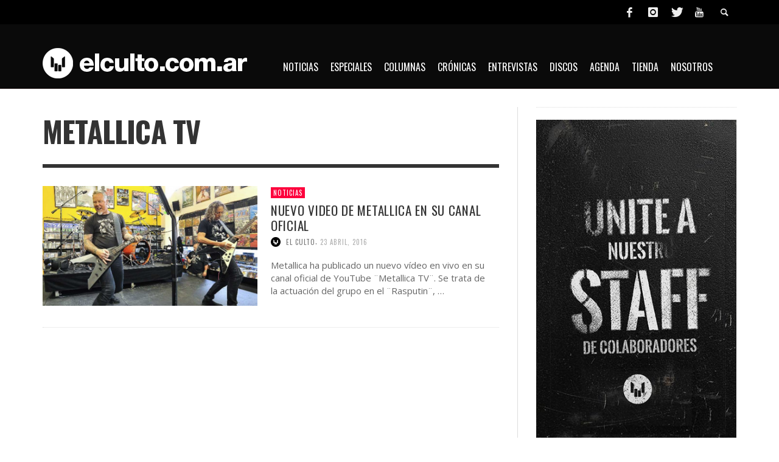

--- FILE ---
content_type: text/html; charset=UTF-8
request_url: https://www.elculto.com.ar/tag/metallica-tv/
body_size: 13937
content:
<!DOCTYPE html> <!--[if lt IE 7]><html class="no-js lt-ie9 lt-ie8 lt-ie7" dir="ltr" lang="es"
 prefix="og: https://ogp.me/ns#" > <![endif]--> <!--[if IE 7]><html class="no-js lt-ie9 lt-ie8" dir="ltr" lang="es"
 prefix="og: https://ogp.me/ns#" > <![endif]--> <!--[if IE 8]><html class="no-js lt-ie9" dir="ltr" lang="es"
 prefix="og: https://ogp.me/ns#" > <![endif]--> <!--[if gt IE 8]><!--><html class="no-js" dir="ltr" lang="es"
 prefix="og: https://ogp.me/ns#" > <!--<![endif]--><head><meta property="fb:pages" content="297076517048914" /><meta charset="UTF-8"><link href="//www.google-analytics.com" rel="dns-prefetch"><meta http-equiv="X-UA-Compatible" content="IE=edge,chrome=1"><meta name="viewport" content="width=device-width,initial-scale=1.0,user-scalable=yes"><meta name="description" content=""><link rel="shortcut icon" href="https://www.elculto.com.ar/wp-content/uploads/2020/06/icon_57x57.png"><link rel="apple-touch-icon" href="https://www.elculto.com.ar/wp-content/uploads/2020/06/icon_57x57.png"><link rel="pingback" href="https://www.elculto.com.ar/xmlrpc.php" /><meta http-equiv="x-dns-prefetch-control" content="on"><link rel="dns-prefetch" href="//fonts.googleapis.com" /><link rel="dns-prefetch" href="//fonts.gstatic.com" /><link rel="dns-prefetch" href="//ajax.googleapis.com" /><link rel="dns-prefetch" href="//apis.google.com" /><link rel="dns-prefetch" href="//google-analytics.com" /><link rel="dns-prefetch" href="//www.google-analytics.com" /><link rel="dns-prefetch" href="//ssl.google-analytics.com" /><link rel="dns-prefetch" href="//youtube.com" /><link rel="dns-prefetch" href="//api.pinterest.com" /><link rel="dns-prefetch" href="//googleads.g.doubleclick.net" /><link rel="dns-prefetch" href="//adservice.google.ca" /><link rel="dns-prefetch" href="//adservice.google.com" /><link rel="dns-prefetch" href="//partner.googleadservices.com" /><link rel="dns-prefetch" href="//scontent.cdninstagram.com" /><link rel="dns-prefetch" href="//ssl.google-analytics.com" /><link rel="dns-prefetch" href="//connect.facebook.net" /><link rel="dns-prefetch" href="//platform.twitter.com" /><link rel="dns-prefetch" href="//syndication.twitter.com" /><link rel="dns-prefetch" href="//googletagservices.com" /><link rel="dns-prefetch" href="//platform.instagram.com" /><link rel="dns-prefetch" href="//s.gravatar.com" /><link rel="dns-prefetch" href="//facebook.com" /><link rel="dns-prefetch" href="//tpc.googlesyndication.com" /><link media="all" href="https://www.elculto.com.ar/wp-content/cache/autoptimize/css/autoptimize_13bb22bcd71f6cfd002dcc0a792480b1.css" rel="stylesheet" /><title>Metallica TV - EL CULTO</title><meta name="robots" content="max-image-preview:large" /><link rel="canonical" href="https://www.elculto.com.ar/tag/metallica-tv/" /><meta name="generator" content="All in One SEO (AIOSEO) 4.3.2 " /> <script type="application/ld+json" class="aioseo-schema">{"@context":"https:\/\/schema.org","@graph":[{"@type":"BreadcrumbList","@id":"https:\/\/www.elculto.com.ar\/tag\/metallica-tv\/#breadcrumblist","itemListElement":[{"@type":"ListItem","@id":"https:\/\/www.elculto.com.ar\/#listItem","position":1,"item":{"@type":"WebPage","@id":"https:\/\/www.elculto.com.ar\/","name":"Inicio","url":"https:\/\/www.elculto.com.ar\/"},"nextItem":"https:\/\/www.elculto.com.ar\/tag\/metallica-tv\/#listItem"},{"@type":"ListItem","@id":"https:\/\/www.elculto.com.ar\/tag\/metallica-tv\/#listItem","position":2,"item":{"@type":"WebPage","@id":"https:\/\/www.elculto.com.ar\/tag\/metallica-tv\/","name":"Metallica TV","url":"https:\/\/www.elculto.com.ar\/tag\/metallica-tv\/"},"previousItem":"https:\/\/www.elculto.com.ar\/#listItem"}]},{"@type":"CollectionPage","@id":"https:\/\/www.elculto.com.ar\/tag\/metallica-tv\/#collectionpage","url":"https:\/\/www.elculto.com.ar\/tag\/metallica-tv\/","name":"Metallica TV - EL CULTO","inLanguage":"es-ES","isPartOf":{"@id":"https:\/\/www.elculto.com.ar\/#website"},"breadcrumb":{"@id":"https:\/\/www.elculto.com.ar\/tag\/metallica-tv\/#breadcrumblist"}},{"@type":"Organization","@id":"https:\/\/www.elculto.com.ar\/#organization","name":"EL CULTO","url":"https:\/\/www.elculto.com.ar\/"},{"@type":"WebSite","@id":"https:\/\/www.elculto.com.ar\/#website","url":"https:\/\/www.elculto.com.ar\/","name":"EL CULTO","inLanguage":"es-ES","publisher":{"@id":"https:\/\/www.elculto.com.ar\/#organization"}}]}</script> <meta name="robots" content="noindex, follow" /><meta property="og:locale" content="es_ES" /><meta property="og:type" content="article" /><meta property="og:title" content="Metallica TV archivos - EL CULTO" /><meta property="og:url" content="https://www.elculto.com.ar/tag/metallica-tv/" /><meta property="og:site_name" content="EL CULTO" /><meta property="og:image" content="https://www.elculto.com.ar/wp-content/uploads/2020/07/Web-portada.jpg" /><meta property="og:image:width" content="625" /><meta property="og:image:height" content="327" /><meta property="fb:app_id" content="2063860047181478" /><meta name="twitter:card" content="summary_large_image" /><meta name="twitter:site" content="@elcultocomar" /> <script type="application/ld+json" class="yoast-schema-graph">{"@context":"https://schema.org","@graph":[{"@type":"WebSite","@id":"https://www.elculto.com.ar/#website","url":"https://www.elculto.com.ar/","name":"EL CULTO","description":"","potentialAction":[{"@type":"BuscarAction","target":"https://www.elculto.com.ar/?s={search_term_string}","query-input":"required name=search_term_string"}],"inLanguage":"es"},{"@type":"CollectionPage","@id":"https://www.elculto.com.ar/tag/metallica-tv/#webpage","url":"https://www.elculto.com.ar/tag/metallica-tv/","name":"Metallica TV archivos - EL CULTO","isPartOf":{"@id":"https://www.elculto.com.ar/#website"},"inLanguage":"es","potentialAction":[{"@type":"ReadAction","target":["https://www.elculto.com.ar/tag/metallica-tv/"]}]}]}</script> <link rel='dns-prefetch' href='//s.w.org' /><link rel="alternate" type="application/rss+xml" title="EL CULTO &raquo; Feed" href="https://www.elculto.com.ar/feed/" /><link rel="alternate" type="application/rss+xml" title="EL CULTO &raquo; Feed de los comentarios" href="https://www.elculto.com.ar/comments/feed/" /><link rel="alternate" type="application/rss+xml" title="EL CULTO &raquo; Etiqueta Metallica TV del feed" href="https://www.elculto.com.ar/tag/metallica-tv/feed/" />  <script
				src="//www.googletagmanager.com/gtag/js?id=G-KGDZKP6CMW"  data-cfasync="false" data-wpfc-render="false" type="text/javascript" async></script> <script data-cfasync="false" data-wpfc-render="false" type="text/javascript">var mi_version = '8.12.1';
				var mi_track_user = true;
				var mi_no_track_reason = '';
				
								var disableStrs = [
										'ga-disable-G-KGDZKP6CMW',
														];

				/* Function to detect opted out users */
				function __gtagTrackerIsOptedOut() {
					for (var index = 0; index < disableStrs.length; index++) {
						if (document.cookie.indexOf(disableStrs[index] + '=true') > -1) {
							return true;
						}
					}

					return false;
				}

				/* Disable tracking if the opt-out cookie exists. */
				if (__gtagTrackerIsOptedOut()) {
					for (var index = 0; index < disableStrs.length; index++) {
						window[disableStrs[index]] = true;
					}
				}

				/* Opt-out function */
				function __gtagTrackerOptout() {
					for (var index = 0; index < disableStrs.length; index++) {
						document.cookie = disableStrs[index] + '=true; expires=Thu, 31 Dec 2099 23:59:59 UTC; path=/';
						window[disableStrs[index]] = true;
					}
				}

				if ('undefined' === typeof gaOptout) {
					function gaOptout() {
						__gtagTrackerOptout();
					}
				}
								window.dataLayer = window.dataLayer || [];

				window.MonsterInsightsDualTracker = {
					helpers: {},
					trackers: {},
				};
				if (mi_track_user) {
					function __gtagDataLayer() {
						dataLayer.push(arguments);
					}

					function __gtagTracker(type, name, parameters) {
						if (!parameters) {
							parameters = {};
						}

						if (parameters.send_to) {
							__gtagDataLayer.apply(null, arguments);
							return;
						}

						if (type === 'event') {
														parameters.send_to = monsterinsights_frontend.v4_id;
							var hookName = name;
							if (typeof parameters['event_category'] !== 'undefined') {
								hookName = parameters['event_category'] + ':' + name;
							}

							if (typeof MonsterInsightsDualTracker.trackers[hookName] !== 'undefined') {
								MonsterInsightsDualTracker.trackers[hookName](parameters);
							} else {
								__gtagDataLayer('event', name, parameters);
							}
							
													} else {
							__gtagDataLayer.apply(null, arguments);
						}
					}

					__gtagTracker('js', new Date());
					__gtagTracker('set', {
						'developer_id.dZGIzZG': true,
											});
										__gtagTracker('config', 'G-KGDZKP6CMW', {"forceSSL":"true","link_attribution":"true"} );
															window.gtag = __gtagTracker;										(function () {
						/* https://developers.google.com/analytics/devguides/collection/analyticsjs/ */
						/* ga and __gaTracker compatibility shim. */
						var noopfn = function () {
							return null;
						};
						var newtracker = function () {
							return new Tracker();
						};
						var Tracker = function () {
							return null;
						};
						var p = Tracker.prototype;
						p.get = noopfn;
						p.set = noopfn;
						p.send = function () {
							var args = Array.prototype.slice.call(arguments);
							args.unshift('send');
							__gaTracker.apply(null, args);
						};
						var __gaTracker = function () {
							var len = arguments.length;
							if (len === 0) {
								return;
							}
							var f = arguments[len - 1];
							if (typeof f !== 'object' || f === null || typeof f.hitCallback !== 'function') {
								if ('send' === arguments[0]) {
									var hitConverted, hitObject = false, action;
									if ('event' === arguments[1]) {
										if ('undefined' !== typeof arguments[3]) {
											hitObject = {
												'eventAction': arguments[3],
												'eventCategory': arguments[2],
												'eventLabel': arguments[4],
												'value': arguments[5] ? arguments[5] : 1,
											}
										}
									}
									if ('pageview' === arguments[1]) {
										if ('undefined' !== typeof arguments[2]) {
											hitObject = {
												'eventAction': 'page_view',
												'page_path': arguments[2],
											}
										}
									}
									if (typeof arguments[2] === 'object') {
										hitObject = arguments[2];
									}
									if (typeof arguments[5] === 'object') {
										Object.assign(hitObject, arguments[5]);
									}
									if ('undefined' !== typeof arguments[1].hitType) {
										hitObject = arguments[1];
										if ('pageview' === hitObject.hitType) {
											hitObject.eventAction = 'page_view';
										}
									}
									if (hitObject) {
										action = 'timing' === arguments[1].hitType ? 'timing_complete' : hitObject.eventAction;
										hitConverted = mapArgs(hitObject);
										__gtagTracker('event', action, hitConverted);
									}
								}
								return;
							}

							function mapArgs(args) {
								var arg, hit = {};
								var gaMap = {
									'eventCategory': 'event_category',
									'eventAction': 'event_action',
									'eventLabel': 'event_label',
									'eventValue': 'event_value',
									'nonInteraction': 'non_interaction',
									'timingCategory': 'event_category',
									'timingVar': 'name',
									'timingValue': 'value',
									'timingLabel': 'event_label',
									'page': 'page_path',
									'location': 'page_location',
									'title': 'page_title',
								};
								for (arg in args) {
																		if (!(!args.hasOwnProperty(arg) || !gaMap.hasOwnProperty(arg))) {
										hit[gaMap[arg]] = args[arg];
									} else {
										hit[arg] = args[arg];
									}
								}
								return hit;
							}

							try {
								f.hitCallback();
							} catch (ex) {
							}
						};
						__gaTracker.create = newtracker;
						__gaTracker.getByName = newtracker;
						__gaTracker.getAll = function () {
							return [];
						};
						__gaTracker.remove = noopfn;
						__gaTracker.loaded = true;
						window['__gaTracker'] = __gaTracker;
					})();
									} else {
										console.log("");
					(function () {
						function __gtagTracker() {
							return null;
						}

						window['__gtagTracker'] = __gtagTracker;
						window['gtag'] = __gtagTracker;
					})();
									}</script>  <script type="text/javascript">window._wpemojiSettings = {"baseUrl":"https:\/\/s.w.org\/images\/core\/emoji\/12.0.0-1\/72x72\/","ext":".png","svgUrl":"https:\/\/s.w.org\/images\/core\/emoji\/12.0.0-1\/svg\/","svgExt":".svg","source":{"concatemoji":"https:\/\/www.elculto.com.ar\/wp-includes\/js\/wp-emoji-release.min.js"}};
			/*! This file is auto-generated */
			!function(e,a,t){var n,r,o,i=a.createElement("canvas"),p=i.getContext&&i.getContext("2d");function s(e,t){var a=String.fromCharCode;p.clearRect(0,0,i.width,i.height),p.fillText(a.apply(this,e),0,0);e=i.toDataURL();return p.clearRect(0,0,i.width,i.height),p.fillText(a.apply(this,t),0,0),e===i.toDataURL()}function c(e){var t=a.createElement("script");t.src=e,t.defer=t.type="text/javascript",a.getElementsByTagName("head")[0].appendChild(t)}for(o=Array("flag","emoji"),t.supports={everything:!0,everythingExceptFlag:!0},r=0;r<o.length;r++)t.supports[o[r]]=function(e){if(!p||!p.fillText)return!1;switch(p.textBaseline="top",p.font="600 32px Arial",e){case"flag":return s([127987,65039,8205,9895,65039],[127987,65039,8203,9895,65039])?!1:!s([55356,56826,55356,56819],[55356,56826,8203,55356,56819])&&!s([55356,57332,56128,56423,56128,56418,56128,56421,56128,56430,56128,56423,56128,56447],[55356,57332,8203,56128,56423,8203,56128,56418,8203,56128,56421,8203,56128,56430,8203,56128,56423,8203,56128,56447]);case"emoji":return!s([55357,56424,55356,57342,8205,55358,56605,8205,55357,56424,55356,57340],[55357,56424,55356,57342,8203,55358,56605,8203,55357,56424,55356,57340])}return!1}(o[r]),t.supports.everything=t.supports.everything&&t.supports[o[r]],"flag"!==o[r]&&(t.supports.everythingExceptFlag=t.supports.everythingExceptFlag&&t.supports[o[r]]);t.supports.everythingExceptFlag=t.supports.everythingExceptFlag&&!t.supports.flag,t.DOMReady=!1,t.readyCallback=function(){t.DOMReady=!0},t.supports.everything||(n=function(){t.readyCallback()},a.addEventListener?(a.addEventListener("DOMContentLoaded",n,!1),e.addEventListener("load",n,!1)):(e.attachEvent("onload",n),a.attachEvent("onreadystatechange",function(){"complete"===a.readyState&&t.readyCallback()})),(n=t.source||{}).concatemoji?c(n.concatemoji):n.wpemoji&&n.twemoji&&(c(n.twemoji),c(n.wpemoji)))}(window,document,window._wpemojiSettings);</script> <link rel='stylesheet' id='msl-custom-css'  href='https://www.elculto.com.ar/wp-content/cache/autoptimize/css/autoptimize_single_d759a2b01d13a70924d5a043573a5d34.css' type='text/css' media='all' /> <script>if (document.location.protocol != "https:") {document.location = document.URL.replace(/^http:/i, "https:");}</script> <script data-cfasync="false" data-wpfc-render="false" type="text/javascript" id='monsterinsights-frontend-script-js-extra'>var monsterinsights_frontend = {"js_events_tracking":"true","download_extensions":"doc,pdf,ppt,zip,xls,docx,pptx,xlsx","inbound_paths":"[{\"path\":\"\\\/go\\\/\",\"label\":\"affiliate\"},{\"path\":\"\\\/recommend\\\/\",\"label\":\"affiliate\"}]","home_url":"https:\/\/www.elculto.com.ar","hash_tracking":"false","ua":"","v4_id":"G-KGDZKP6CMW"};</script> <script type='text/javascript' src='https://www.elculto.com.ar/wp-includes/js/jquery/jquery.js'></script> <script type='text/javascript'>var instant_search = {"blog_url":"https:\/\/www.elculto.com.ar","ajax_url":"https:\/\/www.elculto.com.ar\/wp-admin\/admin-ajax.php","placeholder":"Buscar"};</script> <link rel='https://api.w.org/' href='https://www.elculto.com.ar/wp-json/' /><link rel="EditURI" type="application/rsd+xml" title="RSD" href="https://www.elculto.com.ar/xmlrpc.php?rsd" /><link rel="wlwmanifest" type="application/wlwmanifest+xml" href="https://www.elculto.com.ar/wp-includes/wlwmanifest.xml" /><meta name="generator" content="WordPress 5.4.18" /><meta property="fb:pages" content="297076517048914" /><script>var ms_grabbing_curosr = 'https://www.elculto.com.ar/wp-content/plugins/master-slider/public/assets/css/common/grabbing.cur', ms_grab_curosr = 'https://www.elculto.com.ar/wp-content/plugins/master-slider/public/assets/css/common/grab.cur';</script> <meta name="generator" content="MasterSlider 3.11.0 - Responsive Touch Image Slider | avt.li/msf" /><link rel="icon" href="https://www.elculto.com.ar/wp-content/uploads/2020/06/icon_57x57.png" sizes="32x32" /><link rel="icon" href="https://www.elculto.com.ar/wp-content/uploads/2020/06/icon_57x57.png" sizes="192x192" /><link rel="apple-touch-icon" href="https://www.elculto.com.ar/wp-content/uploads/2020/06/icon_57x57.png" /><meta name="msapplication-TileImage" content="https://www.elculto.com.ar/wp-content/uploads/2020/06/icon_57x57.png" /><link href='https://fonts.googleapis.com/css?family=Oswald:400,400italic,500,500italic,700,700italic,400,400italic|Open+Sans:400,400italic,500,500italic,700,700italic,400,400italic&#038;subset=latin,latin-ext,cyrillic,cyrillic-ext,greek-ext,greek,vietnamese' rel='stylesheet' type='text/css'><style type="text/css">::selection { color: white; background-color: #fd003c; }
		h1, h2, h3, h4, h5, h6 {
			font-family: Oswald, sans-serif;
			font-weight: 400;
			color: #333333;
		}
		h1 { line-height: 1.1; }
		h2 { line-height: 1.2; }
		h3, h4, h5, h6 { line-height: 1.4; }
		body {
			font-family: Open Sans, sans-serif;
			font-size: 14px;
			font-weight: 400;
			color: #666666;
		}

		.header-font,
		woocommerce div.product .woocommerce-tabs ul.tabs li, .woocommerce-page div.product .woocommerce-tabs ul.tabs li, .woocommerce #content div.product .woocommerce-tabs ul.tabs li, .woocommerce-page #content div.product .woocommerce-tabs ul.tabs li
		{ font-family: Oswald, sans-serif; font-weight: 400; }
		.header-font-color { color: #333333; }

		.wp-caption p.wp-caption-text {
			color: #333333;
			border-bottom-color: #333333;
		}
		
		.body-font { font-family: Open Sans, sans-serif; font-weight: 400; }

		/* Only header font, No font-weight */
		.mobile-nav,
		.top-nav,
		.comment .author > span, .pingback .author > span, 
		.label, .tagcloud a,
		.woocommerce .product_meta .post-tags a,
		.bbp-topic-tags a,
		.woocommerce div.product span.price, .woocommerce-page div.product span.price, .woocommerce #content div.product span.price, .woocommerce-page #content div.product span.price, .woocommerce div.product p.price, .woocommerce-page div.product p.price, .woocommerce #content div.product p.price, .woocommerce-page #content div.product p.price,
		.main-nav .menu-link { font-family: Oswald, sans-serif; }

		/* Primary Color */
		.primary-bg,
		.label, .tagcloud a,
		.woocommerce nav.woocommerce-pagination ul li span.current, .woocommerce-page nav.woocommerce-pagination ul li span.current, .woocommerce #content nav.woocommerce-pagination ul li span.current, .woocommerce-page #content nav.woocommerce-pagination ul li span.current, .woocommerce nav.woocommerce-pagination ul li a:hover, .woocommerce-page nav.woocommerce-pagination ul li a:hover, .woocommerce #content nav.woocommerce-pagination ul li a:hover, .woocommerce-page #content nav.woocommerce-pagination ul li a:hover, .woocommerce nav.woocommerce-pagination ul li a:focus, .woocommerce-page nav.woocommerce-pagination ul li a:focus, .woocommerce #content nav.woocommerce-pagination ul li a:focus, .woocommerce-page #content nav.woocommerce-pagination ul li a:focus,
		#pagination > span {
			background-color: #fd003c;
		}
		a, .social-share a:hover, .site-social-icons a:hover,
		.bbp-topic-header a:hover,
		.bbp-forum-header a:hover,
		.bbp-reply-header a:hover { color: #fd003c; }
		.button-primary { color: #fd003c; border-color: #fd003c; }
		.primary-border { border-color: #fd003c; }

		/* Top-bar Colors */
		.top-bar {
			background-color: #000000;
			color: #eeeeee;
		}

		#open-mobile-nav, .top-nav  a, .top-bar-right > a {
			color: #eeeeee;
		}

		#open-mobile-nav:hover, .top-nav  a:hover, .top-bar-right > a:hover {
			background-color: #fd003c;
			color: #ffffff;
		}

		.top-nav .menu-item:hover { background-color: #fd003c; }
		.top-nav .menu-item:hover > a { color: #ffffff; }

		/* Header Colors */
		.main-bar {
			background-color: #0a0a0a;
			color: #ffffff;
		}

		/* Main Navigation Colors */
		.main-nav-bar {
			background-color: #0a0000;
		}

		.main-nav-bar, .main-nav > .menu-item > a {
			color: #ffffff;
		}

		.main-nav .menu-item:hover > .menu-link,
		.main-nav > .current-menu-ancestor > a,
		.main-nav > .current-menu-item > a {
			background-color: #fd003c;
			color: #ffffff;
		}

		/* Widgets */
		.widget_vw_widget_social_subscription .social-subscription:hover .social-subscription-icon { background-color: #fd003c; }
		.widget_vw_widget_social_subscription .social-subscription:hover .social-subscription-count { color: #fd003c; }

		.widget_vw_widget_categories a:hover { color: #fd003c; }

		/* Footer Colors */
		#footer {
			background-color: #0a0a0a;
		}

		#footer .widget-title {
			color: #fd003c;
		}

		#footer,
		#footer .title,
		#footer .comment-author,
		#footer .social-subscription-count
		{ color: #999999; }

		.copyright {
			background-color: #222222;
		}
		.copyright, .copyright a {
			color: #dddddd;
		}

		/* Custom Styles */</style><style type="text/css" id="wp-custom-css">/* GENERAL */

/* Fondo */
#off-canvas-body-inner {
    background-color: #FFFFFF;
}

/* Menú */
.main-nav-bar #main-nav-wrapper {
    top: -60px;
	  margin-left: 400px;
}
.main-nav-bar #menu-main-menu, .main-nav-bar #menu-main-menu-1 {
    padding-left: 0px;
}
.sub-menu-container {
    margin-left: -400px;
    width: 100%;
}

/* Super título */
.title .super-title {
    display: none;
}

/* Post excerpt */
.post-box-large-thumbnail .post-excerpt, .post-box-classic .post-excerpt {
    height: 65px;
}

/* MOBILE */
@media (max-width: 767px) {
	/* Menú */
	#logo a {
    margin-top: 6px;
		padding-top: 1px;
    margin-bottom: 15px;
    padding-bottom: 6px;
}
	#open-mobile-nav i {
    margin-bottom: 2px;
}
	/* Slider */
	.vwpc-section-featured_post_slider {
    display: none;
	}
	.vwpc-section-latest hr.section-hr {
    display: none;
	}
	header.main-bar.header-layout-left-logo {
    margin-bottom: -45px;
	}
	#page-wrapper #page-content {
    margin-bottom: 15px;
    margin-top: 45px;
}
}
img.aligncenter{
	margin: 0!important;
	display: inline-block !important;
}</style> <!--[if lt IE 9]> <script src="//cdnjs.cloudflare.com/ajax/libs/html5shiv/3.7/html5shiv.min.js"></script> <script src="//cdnjs.cloudflare.com/ajax/libs/respond.js/1.3.0/respond.min.js"></script> <![endif]--></head><body data-rsssl=1 id="top" class="archive tag tag-metallica-tv tag-1083 _masterslider _ms_version_3.11.0 site-layout-full-large site-disable-post-box-effects"><div id="fb-root"></div> <script>(function(d, s, id) {
			  var js, fjs = d.getElementsByTagName(s)[0];
			  if (d.getElementById(id)) return;
			  js = d.createElement(s); js.id = id;
			  js.src = 'https://connect.facebook.net/es_LA/sdk.js#xfbml=1&version=v2.11&appId=1394781110823892&autoLogAppEvents=1';
			  fjs.parentNode.insertBefore(js, fjs);
			}(document, 'script', 'facebook-jssdk'));</script> <nav id="mobile-nav-wrapper" role="navigation"></nav><div id="off-canvas-body-inner"><div id="top-bar" class="top-bar"><div class="container"><div class="row"><div class="col-sm-12"><div class="top-bar-right"> <a class="site-social-icon" href="https://www.facebook.com/elculto.com.ar" title="Facebook" target="_blank"><i class="icon-social-facebook"></i></a><a class="site-social-icon" href="https://www.instagram.com/elculto.com.ar" title="Instagram" target="_blank"><i class="icon-social-instagram"></i></a><a class="site-social-icon" href="https://twitter.com/elcultocomar" title="Twitter" target="_blank"><i class="icon-social-twitter"></i></a><a class="site-social-icon" href="https://www.youtube.com/channel/UCxwd7nSLSSN7eqpg2Ifuugw" title="Youtube" target="_blank"><i class="icon-social-youtube"></i></a> <a class="instant-search-icon" href="#menu1"><i class="icon-entypo-search"></i></a></div> <a id="open-mobile-nav" href="#mobile-nav" title="Buscar"><i class="icon-entypo-menu"></i></a><nav id="top-nav-wrapper"></nav></div></div></div></div><header class="main-bar header-layout-left-logo"><div class="container"><div class="row"><div class="col-sm-12"><div id="logo" class=""> <a href="https://www.elculto.com.ar/"> <img src="https://www.elculto.com.ar/wp-content/uploads/2020/06/El-Culto-Logo-2020.png" alt="EL CULTO" class="logo-original" /> </a></div><div class="header-ads"><link rel="dns-prefetch" href="//cdn.statically.io"><link rel="dns-prefetch" href="//scontent.cdninstagram.com/"></div></div></div></div></header><div class="main-nav-bar header-layout-left-logo"><div class="container"><div class="row"><div class="col-sm-12"><nav id="main-nav-wrapper"><ul id="menu-main-menu" class="main-nav list-unstyled"><li id="nav-menu-item-613" class="main-menu-item  menu-item-even menu-item-depth-0 menu-item menu-item-type-taxonomy menu-item-object-category"><a href="https://www.elculto.com.ar/noticias/" class="menu-link main-menu-link"><span>Noticias</span></a><div class="sub-menu-container"><ul class="sub-posts"><li class="col-sm-4"><article class="post-40022 post-box post-box-large-thumbnail"><div class="post-thumbnail-wrapper"> <a href="https://www.elculto.com.ar/el-mundo-del-rock-de-luto-murio-ozzy-osbourne-a-los-76-anos/" title="Permalink to El mundo del rock de luto: Murió Ozzy Osbourne a los 76 años" rel="bookmark"> <img width="360" height="200" src="https://www.elculto.com.ar/wp-content/uploads/2020/03/ozzy-osbourne-ordinary-man-360x200.jpg" class="attachment-vw_small size-vw_small wp-post-image" alt="Ozzy Osbourne" /> </a></div><div class="post-box-inner"><h3 class="title"><a href="https://www.elculto.com.ar/el-mundo-del-rock-de-luto-murio-ozzy-osbourne-a-los-76-anos/" title="Permalink to El mundo del rock de luto: Murió Ozzy Osbourne a los 76 años" rel="bookmark">El mundo del rock de luto: Murió Ozzy Osbourne a los 76 años</a></h3><div class="post-meta header-font"> <img alt='' src='https://www.elculto.com.ar/wp-content/uploads/2018/09/El-Culto_avatar-32x32.png' srcset='https://www.elculto.com.ar/wp-content/uploads/2018/09/El-Culto_avatar.png 2x' class='avatar avatar-32 photo' height='32' width='32' /> <a class="author-name" href="https://www.elculto.com.ar/author/elculto/" title="View all posts by El Culto">El Culto</a><span class="post-meta-separator">,</span> <a href="https://www.elculto.com.ar/el-mundo-del-rock-de-luto-murio-ozzy-osbourne-a-los-76-anos/" class="post-date" title="Permalink to El mundo del rock de luto: Murió Ozzy Osbourne a los 76 años" rel="bookmark">22 julio, 2025</a></div></div></article></li><li class="col-sm-4"><article class="post-39983 post-box post-box-large-thumbnail"><div class="post-thumbnail-wrapper"> <a href="https://www.elculto.com.ar/moths-estrena-single-envy/" title="Permalink to Moths estrena su perturbador nuevo single “Envy”" rel="bookmark"> <img width="360" height="200" src="https://www.elculto.com.ar/wp-content/uploads/2025/07/Moths-banda-360x200.jpg" class="attachment-vw_small size-vw_small wp-post-image" alt="Moths" /> </a></div><div class="post-box-inner"><h3 class="title"><a href="https://www.elculto.com.ar/moths-estrena-single-envy/" title="Permalink to Moths estrena su perturbador nuevo single “Envy”" rel="bookmark">Moths estrena su perturbador nuevo single “Envy”</a></h3><div class="post-meta header-font"> <img alt='' src='https://www.elculto.com.ar/wp-content/uploads/2018/09/El-Culto_avatar-32x32.png' srcset='https://www.elculto.com.ar/wp-content/uploads/2018/09/El-Culto_avatar.png 2x' class='avatar avatar-32 photo' height='32' width='32' /> <a class="author-name" href="https://www.elculto.com.ar/author/elculto/" title="View all posts by El Culto">El Culto</a><span class="post-meta-separator">,</span> <a href="https://www.elculto.com.ar/moths-estrena-single-envy/" class="post-date" title="Permalink to Moths estrena su perturbador nuevo single “Envy”" rel="bookmark">8 julio, 2025</a></div></div></article></li><li class="col-sm-4"><article class="post-38670 post-box post-box-large-thumbnail"><div class="post-thumbnail-wrapper"> <a href="https://www.elculto.com.ar/motley-crue-35-anos-dr-feelgood/" title="Permalink to Mötley Crüe celebra los 35 años de “Dr. Feelgood”" rel="bookmark"> <img width="360" height="200" src="https://www.elculto.com.ar/wp-content/uploads/2024/11/motley-crue-dr-feelgood-35th-anniversary-360x200.jpg" class="attachment-vw_small size-vw_small wp-post-image" alt="Mötley Crüe" /> </a></div><div class="post-box-inner"><h3 class="title"><a href="https://www.elculto.com.ar/motley-crue-35-anos-dr-feelgood/" title="Permalink to Mötley Crüe celebra los 35 años de “Dr. Feelgood”" rel="bookmark">Mötley Crüe celebra los 35 años de “Dr. Feelgood”</a></h3><div class="post-meta header-font"> <img alt='' src='https://www.elculto.com.ar/wp-content/uploads/2024/02/Julieta-Güerri_avatar-32x32.png' srcset='https://www.elculto.com.ar/wp-content/uploads/2024/02/Julieta-Güerri_avatar-64x64.png 2x' class='avatar avatar-32 photo' height='32' width='32' /> <a class="author-name" href="https://www.elculto.com.ar/author/julieta-guerri/" title="View all posts by Julieta Güerri">Julieta Güerri</a><span class="post-meta-separator">,</span> <a href="https://www.elculto.com.ar/motley-crue-35-anos-dr-feelgood/" class="post-date" title="Permalink to Mötley Crüe celebra los 35 años de “Dr. Feelgood”" rel="bookmark">24 noviembre, 2024</a></div></div></article></li></ul></div></li><li id="nav-menu-item-10923" class="main-menu-item  menu-item-even menu-item-depth-0 menu-item menu-item-type-taxonomy menu-item-object-category"><a href="https://www.elculto.com.ar/especiales/" class="menu-link main-menu-link"><span>Especiales</span></a><div class="sub-menu-container"><ul class="sub-posts"><li class="col-sm-4"><article class="post-36203 post-box post-box-large-thumbnail"><div class="post-thumbnail-wrapper"> <a href="https://www.elculto.com.ar/5-versiones-metal-hard-rock-de-david-bowie/" title="Permalink to 5 versiones metal/hard rock de David Bowie" rel="bookmark"> <img width="360" height="200" src="https://www.elculto.com.ar/wp-content/uploads/2023/01/david-bowie-covers-vetal-360x200.jpg" class="attachment-vw_small size-vw_small wp-post-image" alt="David Bowie" /> </a></div><div class="post-box-inner"><h3 class="title"><a href="https://www.elculto.com.ar/5-versiones-metal-hard-rock-de-david-bowie/" title="Permalink to 5 versiones metal/hard rock de David Bowie" rel="bookmark">5 versiones metal/hard rock de David Bowie</a></h3><div class="post-meta header-font"> <img alt='' src='https://www.elculto.com.ar/wp-content/uploads/2018/09/Max-Garcia-Luna_avatar-32x32.png' srcset='https://www.elculto.com.ar/wp-content/uploads/2018/09/Max-Garcia-Luna_avatar-64x64.png 2x' class='avatar avatar-32 photo' height='32' width='32' /> <a class="author-name" href="https://www.elculto.com.ar/author/max/" title="View all posts by Max Garcia Luna">Max Garcia Luna</a><span class="post-meta-separator">,</span> <a href="https://www.elculto.com.ar/5-versiones-metal-hard-rock-de-david-bowie/" class="post-date" title="Permalink to 5 versiones metal/hard rock de David Bowie" rel="bookmark">8 enero, 2026</a></div></div></article></li><li class="col-sm-4"><article class="post-40719 post-box post-box-large-thumbnail"><div class="post-thumbnail-wrapper"> <a href="https://www.elculto.com.ar/mtv-y-el-fin-de-una-era/" title="Permalink to El último fundido a negro: MTV y el fin de una era" rel="bookmark"> <img width="360" height="200" src="https://www.elculto.com.ar/wp-content/uploads/2026/01/el-fin-de-mtv-360x200.jpg" class="attachment-vw_small size-vw_small wp-post-image" alt="MTV y el fin de una era" /> </a></div><div class="post-box-inner"><h3 class="title"><a href="https://www.elculto.com.ar/mtv-y-el-fin-de-una-era/" title="Permalink to El último fundido a negro: MTV y el fin de una era" rel="bookmark">El último fundido a negro: MTV y el fin de una era</a></h3><div class="post-meta header-font"> <img alt='' src='https://www.elculto.com.ar/wp-content/uploads/2018/09/Max-Garcia-Luna_avatar-32x32.png' srcset='https://www.elculto.com.ar/wp-content/uploads/2018/09/Max-Garcia-Luna_avatar-64x64.png 2x' class='avatar avatar-32 photo' height='32' width='32' /> <a class="author-name" href="https://www.elculto.com.ar/author/max/" title="View all posts by Max Garcia Luna">Max Garcia Luna</a><span class="post-meta-separator">,</span> <a href="https://www.elculto.com.ar/mtv-y-el-fin-de-una-era/" class="post-date" title="Permalink to El último fundido a negro: MTV y el fin de una era" rel="bookmark">1 enero, 2026</a></div></div></article></li><li class="col-sm-4"><article class="post-40635 post-box post-box-large-thumbnail"><div class="post-thumbnail-wrapper"> <a href="https://www.elculto.com.ar/top-10-los-mejores-discos-de-2025-segun-el-culto/" title="Permalink to Top 10: Los mejores discos de 2025 según El Culto" rel="bookmark"> <img width="360" height="200" src="https://www.elculto.com.ar/wp-content/uploads/2025/12/top10_discos_2025-360x200.jpg" class="attachment-vw_small size-vw_small wp-post-image" alt="mejores discos de 2025" /> </a></div><div class="post-box-inner"><h3 class="title"><a href="https://www.elculto.com.ar/top-10-los-mejores-discos-de-2025-segun-el-culto/" title="Permalink to Top 10: Los mejores discos de 2025 según El Culto" rel="bookmark">Top 10: Los mejores discos de 2025 según El Culto</a></h3><div class="post-meta header-font"> <img alt='' src='https://www.elculto.com.ar/wp-content/uploads/2018/09/El-Culto_avatar-32x32.png' srcset='https://www.elculto.com.ar/wp-content/uploads/2018/09/El-Culto_avatar.png 2x' class='avatar avatar-32 photo' height='32' width='32' /> <a class="author-name" href="https://www.elculto.com.ar/author/elculto/" title="View all posts by El Culto">El Culto</a><span class="post-meta-separator">,</span> <a href="https://www.elculto.com.ar/top-10-los-mejores-discos-de-2025-segun-el-culto/" class="post-date" title="Permalink to Top 10: Los mejores discos de 2025 según El Culto" rel="bookmark">29 diciembre, 2025</a></div></div></article></li></ul></div></li><li id="nav-menu-item-30749" class="main-menu-item  menu-item-even menu-item-depth-0 menu-item menu-item-type-custom menu-item-object-custom menu-item-has-children"><a href="https://www.elculto.com.ar/columnas" class="menu-link main-menu-link"><span>Columnas</span></a><ul class="sub-menu menu-odd  menu-depth-1"><li id="nav-menu-item-23748" class="sub-menu-item  menu-item-odd menu-item-depth-1 menu-item menu-item-type-taxonomy menu-item-object-category"><a href="https://www.elculto.com.ar/asinacio/" class="menu-link sub-menu-link"><span>Así nació</span></a></li><li id="nav-menu-item-19696" class="sub-menu-item  menu-item-odd menu-item-depth-1 menu-item menu-item-type-taxonomy menu-item-object-category"><a href="https://www.elculto.com.ar/portadas/" class="menu-link sub-menu-link"><span>Portadas</span></a></li><li id="nav-menu-item-25128" class="sub-menu-item  menu-item-odd menu-item-depth-1 menu-item menu-item-type-taxonomy menu-item-object-category"><a href="https://www.elculto.com.ar/clasicos/" class="menu-link sub-menu-link"><span>Clásicos</span></a></li><li id="nav-menu-item-21975" class="sub-menu-item  menu-item-odd menu-item-depth-1 menu-item menu-item-type-taxonomy menu-item-object-category"><a href="https://www.elculto.com.ar/vidas/" class="menu-link sub-menu-link"><span>Vidas</span></a></li><li id="nav-menu-item-24349" class="sub-menu-item  menu-item-odd menu-item-depth-1 menu-item menu-item-type-taxonomy menu-item-object-category"><a href="https://www.elculto.com.ar/metalmorfosis/" class="menu-link sub-menu-link"><span>Metalmorfosis</span></a></li><li id="nav-menu-item-18660" class="sub-menu-item  menu-item-odd menu-item-depth-1 menu-item menu-item-type-taxonomy menu-item-object-category"><a href="https://www.elculto.com.ar/indispensables/" class="menu-link sub-menu-link"><span>Indispensables</span></a></li><li id="nav-menu-item-29459" class="sub-menu-item  menu-item-odd menu-item-depth-1 menu-item menu-item-type-taxonomy menu-item-object-category"><a href="https://www.elculto.com.ar/rockumentales/" class="menu-link sub-menu-link"><span>Rockumentales</span></a></li><li id="nav-menu-item-19914" class="sub-menu-item  menu-item-odd menu-item-depth-1 menu-item menu-item-type-taxonomy menu-item-object-category"><a href="https://www.elculto.com.ar/conceptuales/" class="menu-link sub-menu-link"><span>Conceptuales</span></a></li><li id="nav-menu-item-7863" class="sub-menu-item  menu-item-odd menu-item-depth-1 menu-item menu-item-type-taxonomy menu-item-object-category"><a href="https://www.elculto.com.ar/resenas/libros/" class="menu-link sub-menu-link"><span>Libros</span></a></li><li id="nav-menu-item-14222" class="sub-menu-item  menu-item-odd menu-item-depth-1 menu-item menu-item-type-taxonomy menu-item-object-category"><a href="https://www.elculto.com.ar/juegos/" class="menu-link sub-menu-link"><span>Juegos</span></a></li></ul></li><li id="nav-menu-item-7859" class="main-menu-item  menu-item-even menu-item-depth-0 menu-item menu-item-type-taxonomy menu-item-object-category"><a href="https://www.elculto.com.ar/cronicas/" class="menu-link main-menu-link"><span>Crónicas</span></a><div class="sub-menu-container"><ul class="sub-posts"><li class="col-sm-4"><article class="post-40688 post-box post-box-large-thumbnail"><div class="post-thumbnail-wrapper"> <a href="https://www.elculto.com.ar/malon-festejo-30-anos-en-el-teatro-flores/" title="Permalink to Malón festejó 30 años de combate en el Teatro Flores" rel="bookmark"> <img width="360" height="200" src="https://www.elculto.com.ar/wp-content/uploads/2025/12/malon-2025-1-360x200.jpg" class="attachment-vw_small size-vw_small wp-post-image" alt="Malón" /> </a></div><div class="post-box-inner"><h3 class="title"><a href="https://www.elculto.com.ar/malon-festejo-30-anos-en-el-teatro-flores/" title="Permalink to Malón festejó 30 años de combate en el Teatro Flores" rel="bookmark">Malón festejó 30 años de combate en el Teatro Flores</a></h3><div class="post-meta header-font"> <img alt='' src='https://www.elculto.com.ar/wp-content/uploads/2019/05/Roberto-Isa_avatar-32x32.png' srcset='https://www.elculto.com.ar/wp-content/uploads/2019/05/Roberto-Isa_avatar-64x64.png 2x' class='avatar avatar-32 photo' height='32' width='32' /> <a class="author-name" href="https://www.elculto.com.ar/author/roberto-isa/" title="View all posts by Rob Isa">Rob Isa</a><span class="post-meta-separator">,</span> <a href="https://www.elculto.com.ar/malon-festejo-30-anos-en-el-teatro-flores/" class="post-date" title="Permalink to Malón festejó 30 años de combate en el Teatro Flores" rel="bookmark">24 diciembre, 2025</a></div></div></article></li><li class="col-sm-4"><article class="post-40592 post-box post-box-large-thumbnail"><div class="post-thumbnail-wrapper"> <a href="https://www.elculto.com.ar/limp-bizkit-parque-argentina-loserville-2025/" title="Permalink to Limp Bizkit sacudió el Parque Sarmiento con el Loserville Fest" rel="bookmark"> <img width="360" height="200" src="https://www.elculto.com.ar/wp-content/uploads/2025/12/limp-bizkit-2025-360x200.jpg" class="attachment-vw_small size-vw_small wp-post-image" alt="Limp Bizkit" /> </a></div><div class="post-box-inner"><h3 class="title"><a href="https://www.elculto.com.ar/limp-bizkit-parque-argentina-loserville-2025/" title="Permalink to Limp Bizkit sacudió el Parque Sarmiento con el Loserville Fest" rel="bookmark">Limp Bizkit sacudió el Parque Sarmiento con el Loserville Fest</a></h3><div class="post-meta header-font"> <img alt='' src='https://www.elculto.com.ar/wp-content/uploads/2019/05/Roberto-Isa_avatar-32x32.png' srcset='https://www.elculto.com.ar/wp-content/uploads/2019/05/Roberto-Isa_avatar-64x64.png 2x' class='avatar avatar-32 photo' height='32' width='32' /> <a class="author-name" href="https://www.elculto.com.ar/author/roberto-isa/" title="View all posts by Rob Isa">Rob Isa</a><span class="post-meta-separator">,</span> <a href="https://www.elculto.com.ar/limp-bizkit-parque-argentina-loserville-2025/" class="post-date" title="Permalink to Limp Bizkit sacudió el Parque Sarmiento con el Loserville Fest" rel="bookmark">18 diciembre, 2025</a></div></div></article></li><li class="col-sm-4"><article class="post-40584 post-box post-box-large-thumbnail"><div class="post-thumbnail-wrapper"> <a href="https://www.elculto.com.ar/pierce-the-veil-colmo-el-c-art-media/" title="Permalink to Pierce the Veil colmó el C Art Media con su post hardcore" rel="bookmark"> <img width="360" height="200" src="https://www.elculto.com.ar/wp-content/uploads/2026/01/pierce-the-veil-2025-el-culto-2025-360x200.jpg" class="attachment-vw_small size-vw_small wp-post-image" alt="Pierce the Veil" /> </a></div><div class="post-box-inner"><h3 class="title"><a href="https://www.elculto.com.ar/pierce-the-veil-colmo-el-c-art-media/" title="Permalink to Pierce the Veil colmó el C Art Media con su post hardcore" rel="bookmark">Pierce the Veil colmó el C Art Media con su post hardcore</a></h3><div class="post-meta header-font"> <img alt='' src='https://www.elculto.com.ar/wp-content/uploads/2024/02/Julieta-Güerri_avatar-32x32.png' srcset='https://www.elculto.com.ar/wp-content/uploads/2024/02/Julieta-Güerri_avatar-64x64.png 2x' class='avatar avatar-32 photo' height='32' width='32' /> <a class="author-name" href="https://www.elculto.com.ar/author/julieta-guerri/" title="View all posts by Julieta Güerri">Julieta Güerri</a><span class="post-meta-separator">,</span> <a href="https://www.elculto.com.ar/pierce-the-veil-colmo-el-c-art-media/" class="post-date" title="Permalink to Pierce the Veil colmó el C Art Media con su post hardcore" rel="bookmark">13 diciembre, 2025</a></div></div></article></li></ul></div></li><li id="nav-menu-item-617" class="main-menu-item  menu-item-even menu-item-depth-0 menu-item menu-item-type-taxonomy menu-item-object-category"><a href="https://www.elculto.com.ar/entrevistas/" class="menu-link main-menu-link"><span>Entrevistas</span></a><div class="sub-menu-container"><ul class="sub-posts"><li class="col-sm-4"><article class="post-40573 post-box post-box-large-thumbnail"><div class="post-thumbnail-wrapper"> <a href="https://www.elculto.com.ar/tano-romano-malon-entrevista-2025/" title="Permalink to Tano Romano (Malón): &#8220;El metal siempre es resistencia&#8221;" rel="bookmark"> <img width="360" height="200" src="https://www.elculto.com.ar/wp-content/uploads/2025/12/malon-2025-360x200.jpg" class="attachment-vw_small size-vw_small wp-post-image" alt="Tano Romano" /> </a></div><div class="post-box-inner"><h3 class="title"><a href="https://www.elculto.com.ar/tano-romano-malon-entrevista-2025/" title="Permalink to Tano Romano (Malón): &#8220;El metal siempre es resistencia&#8221;" rel="bookmark">Tano Romano (Malón): &#8220;El metal siempre es resistencia&#8221;</a></h3><div class="post-meta header-font"> <img alt='' src='https://www.elculto.com.ar/wp-content/uploads/2019/05/Roberto-Isa_avatar-32x32.png' srcset='https://www.elculto.com.ar/wp-content/uploads/2019/05/Roberto-Isa_avatar-64x64.png 2x' class='avatar avatar-32 photo' height='32' width='32' /> <a class="author-name" href="https://www.elculto.com.ar/author/roberto-isa/" title="View all posts by Rob Isa">Rob Isa</a><span class="post-meta-separator">,</span> <a href="https://www.elculto.com.ar/tano-romano-malon-entrevista-2025/" class="post-date" title="Permalink to Tano Romano (Malón): &#8220;El metal siempre es resistencia&#8221;" rel="bookmark">16 diciembre, 2025</a></div></div></article></li><li class="col-sm-4"><article class="post-40058 post-box post-box-large-thumbnail"><div class="post-thumbnail-wrapper"> <a href="https://www.elculto.com.ar/coen-janssen-epica-entrevista-2025/" title="Permalink to Coen Janssen (Epica): &#8220;Será la mejor fiesta que hemos tenido&#8221;" rel="bookmark"> <img width="360" height="200" src="https://www.elculto.com.ar/wp-content/uploads/2025/09/epica-entrevista-argentina-360x200.jpg" class="attachment-vw_small size-vw_small wp-post-image" alt="Coen Janssen (Epica)" /> </a></div><div class="post-box-inner"><h3 class="title"><a href="https://www.elculto.com.ar/coen-janssen-epica-entrevista-2025/" title="Permalink to Coen Janssen (Epica): &#8220;Será la mejor fiesta que hemos tenido&#8221;" rel="bookmark">Coen Janssen (Epica): &#8220;Será la mejor fiesta que hemos tenido&#8221;</a></h3><div class="post-meta header-font"> <img alt='' src='https://www.elculto.com.ar/wp-content/uploads/2019/05/Roberto-Isa_avatar-32x32.png' srcset='https://www.elculto.com.ar/wp-content/uploads/2019/05/Roberto-Isa_avatar-64x64.png 2x' class='avatar avatar-32 photo' height='32' width='32' /> <a class="author-name" href="https://www.elculto.com.ar/author/roberto-isa/" title="View all posts by Rob Isa">Rob Isa</a><span class="post-meta-separator">,</span> <a href="https://www.elculto.com.ar/coen-janssen-epica-entrevista-2025/" class="post-date" title="Permalink to Coen Janssen (Epica): &#8220;Será la mejor fiesta que hemos tenido&#8221;" rel="bookmark">13 septiembre, 2025</a></div></div></article></li><li class="col-sm-4"><article class="post-39459 post-box post-box-large-thumbnail"><div class="post-thumbnail-wrapper"> <a href="https://www.elculto.com.ar/mai-medina-ciclonautas-entrevista-ecdisis/" title="Permalink to Mai Medina (Ciclonautas): &#8220;Estamos muy orgullosos del nuevo disco&#8221;" rel="bookmark"> <img width="360" height="200" src="https://www.elculto.com.ar/wp-content/uploads/2025/03/ciclonautas-2025-360x200.jpg" class="attachment-vw_small size-vw_small wp-post-image" alt="Ciclonautas" /> </a></div><div class="post-box-inner"><h3 class="title"><a href="https://www.elculto.com.ar/mai-medina-ciclonautas-entrevista-ecdisis/" title="Permalink to Mai Medina (Ciclonautas): &#8220;Estamos muy orgullosos del nuevo disco&#8221;" rel="bookmark">Mai Medina (Ciclonautas): &#8220;Estamos muy orgullosos del nuevo disco&#8221;</a></h3><div class="post-meta header-font"> <img alt='' src='https://www.elculto.com.ar/wp-content/uploads/2019/05/Roberto-Isa_avatar-32x32.png' srcset='https://www.elculto.com.ar/wp-content/uploads/2019/05/Roberto-Isa_avatar-64x64.png 2x' class='avatar avatar-32 photo' height='32' width='32' /> <a class="author-name" href="https://www.elculto.com.ar/author/roberto-isa/" title="View all posts by Rob Isa">Rob Isa</a><span class="post-meta-separator">,</span> <a href="https://www.elculto.com.ar/mai-medina-ciclonautas-entrevista-ecdisis/" class="post-date" title="Permalink to Mai Medina (Ciclonautas): &#8220;Estamos muy orgullosos del nuevo disco&#8221;" rel="bookmark">2 abril, 2025</a></div></div></article></li></ul></div></li><li id="nav-menu-item-7861" class="main-menu-item  menu-item-even menu-item-depth-0 menu-item menu-item-type-taxonomy menu-item-object-category"><a href="https://www.elculto.com.ar/resenas/discos/" class="menu-link main-menu-link"><span>Discos</span></a><div class="sub-menu-container"><ul class="sub-posts"><li class="col-sm-4"><article class="post-40627 post-box post-box-large-thumbnail"><div class="post-thumbnail-wrapper"> <a href="https://www.elculto.com.ar/spiritbox-tsunami-sea/" title="Permalink to Spiritbox / Tsunami Sea" rel="bookmark"> <img width="360" height="200" src="https://www.elculto.com.ar/wp-content/uploads/2025/12/Spiritbox-Tsunami-Sea-360x200.jpg" class="attachment-vw_small size-vw_small wp-post-image" alt="Spiritbox / Tsunami Sea" /> </a></div><div class="post-box-inner"><h3 class="title"><a href="https://www.elculto.com.ar/spiritbox-tsunami-sea/" title="Permalink to Spiritbox / Tsunami Sea" rel="bookmark">Spiritbox / Tsunami Sea</a></h3><div class="post-meta header-font"> <img alt='' src='https://www.elculto.com.ar/wp-content/uploads/2019/05/Roberto-Isa_avatar-32x32.png' srcset='https://www.elculto.com.ar/wp-content/uploads/2019/05/Roberto-Isa_avatar-64x64.png 2x' class='avatar avatar-32 photo' height='32' width='32' /> <a class="author-name" href="https://www.elculto.com.ar/author/roberto-isa/" title="View all posts by Rob Isa">Rob Isa</a><span class="post-meta-separator">,</span> <a href="https://www.elculto.com.ar/spiritbox-tsunami-sea/" class="post-date" title="Permalink to Spiritbox / Tsunami Sea" rel="bookmark">22 diciembre, 2025</a></div></div></article></li><li class="col-sm-4"><article class="post-39945 post-box post-box-large-thumbnail"><div class="post-thumbnail-wrapper"> <a href="https://www.elculto.com.ar/dynazty-game-of-faces/" title="Permalink to Dynazty / Game Of Faces" rel="bookmark"> <img width="360" height="200" src="https://www.elculto.com.ar/wp-content/uploads/2025/06/dynazty-game-of-faces-2025-360x200.jpg" class="attachment-vw_small size-vw_small wp-post-image" alt="Dynazty / Game Of Faces" /> </a></div><div class="post-box-inner"><h3 class="title"><a href="https://www.elculto.com.ar/dynazty-game-of-faces/" title="Permalink to Dynazty / Game Of Faces" rel="bookmark">Dynazty / Game Of Faces</a></h3><div class="post-meta header-font"> <img alt='' src='https://www.elculto.com.ar/wp-content/uploads/2021/10/Nicolas-Cardinale_avatar-32x32.png' srcset='https://www.elculto.com.ar/wp-content/uploads/2021/10/Nicolas-Cardinale_avatar-64x64.png 2x' class='avatar avatar-32 photo' height='32' width='32' /> <a class="author-name" href="https://www.elculto.com.ar/author/nicolas-cardinale/" title="View all posts by Nicolas Cardinale">Nicolas Cardinale</a><span class="post-meta-separator">,</span> <a href="https://www.elculto.com.ar/dynazty-game-of-faces/" class="post-date" title="Permalink to Dynazty / Game Of Faces" rel="bookmark">18 junio, 2025</a></div></div></article></li><li class="col-sm-4"><article class="post-39924 post-box post-box-large-thumbnail"><div class="post-thumbnail-wrapper"> <a href="https://www.elculto.com.ar/eluveitie-anv/" title="Permalink to Eluveitie / Ànv" rel="bookmark"> <img width="360" height="200" src="https://www.elculto.com.ar/wp-content/uploads/2025/06/eluveitie-anv-2025-360x200.jpg" class="attachment-vw_small size-vw_small wp-post-image" alt="Eluveitie / Ànv" /> </a></div><div class="post-box-inner"><h3 class="title"><a href="https://www.elculto.com.ar/eluveitie-anv/" title="Permalink to Eluveitie / Ànv" rel="bookmark">Eluveitie / Ànv</a></h3><div class="post-meta header-font"> <img alt='' src='https://www.elculto.com.ar/wp-content/uploads/2021/10/Nicolas-Cardinale_avatar-32x32.png' srcset='https://www.elculto.com.ar/wp-content/uploads/2021/10/Nicolas-Cardinale_avatar-64x64.png 2x' class='avatar avatar-32 photo' height='32' width='32' /> <a class="author-name" href="https://www.elculto.com.ar/author/nicolas-cardinale/" title="View all posts by Nicolas Cardinale">Nicolas Cardinale</a><span class="post-meta-separator">,</span> <a href="https://www.elculto.com.ar/eluveitie-anv/" class="post-date" title="Permalink to Eluveitie / Ànv" rel="bookmark">17 junio, 2025</a></div></div></article></li></ul></div></li><li id="nav-menu-item-616" class="main-menu-item  menu-item-even menu-item-depth-0 menu-item menu-item-type-taxonomy menu-item-object-category"><a href="https://www.elculto.com.ar/agenda/" class="menu-link main-menu-link"><span>Agenda</span></a><div class="sub-menu-container"><ul class="sub-posts"><li class="col-sm-4"><article class="post-40564 post-box post-box-large-thumbnail"><div class="post-thumbnail-wrapper"> <a href="https://www.elculto.com.ar/iron-maiden-anuncia-su-regreso-run-for-your-lives-world-tour/" title="Permalink to Iron Maiden anuncia su regreso “Run For Your Lives World Tour”" rel="bookmark"> <img width="360" height="200" src="https://www.elculto.com.ar/wp-content/uploads/2025/12/iron-maiden-2025-360x200.jpg" class="attachment-vw_small size-vw_small wp-post-image" alt="Iron Maiden" /> </a></div><div class="post-box-inner"><h3 class="title"><a href="https://www.elculto.com.ar/iron-maiden-anuncia-su-regreso-run-for-your-lives-world-tour/" title="Permalink to Iron Maiden anuncia su regreso “Run For Your Lives World Tour”" rel="bookmark">Iron Maiden anuncia su regreso “Run For Your Lives World Tour”</a></h3><div class="post-meta header-font"> <img alt='' src='https://www.elculto.com.ar/wp-content/uploads/2018/09/El-Culto_avatar-32x32.png' srcset='https://www.elculto.com.ar/wp-content/uploads/2018/09/El-Culto_avatar.png 2x' class='avatar avatar-32 photo' height='32' width='32' /> <a class="author-name" href="https://www.elculto.com.ar/author/elculto/" title="View all posts by El Culto">El Culto</a><span class="post-meta-separator">,</span> <a href="https://www.elculto.com.ar/iron-maiden-anuncia-su-regreso-run-for-your-lives-world-tour/" class="post-date" title="Permalink to Iron Maiden anuncia su regreso “Run For Your Lives World Tour”" rel="bookmark">12 diciembre, 2025</a></div></div></article></li><li class="col-sm-4"><article class="post-40449 post-box post-box-large-thumbnail"><div class="post-thumbnail-wrapper"> <a href="https://www.elculto.com.ar/zakk-wylde-regresa-a-la-argentina-al-frente-de-black-label-society/" title="Permalink to Zakk Wylde regresa a la Argentina al frente de Black Label Society" rel="bookmark"> <img width="360" height="200" src="https://www.elculto.com.ar/wp-content/uploads/2025/11/Black-Label-Society-360x200.jpg" class="attachment-vw_small size-vw_small wp-post-image" alt="Black Label Society" /> </a></div><div class="post-box-inner"><h3 class="title"><a href="https://www.elculto.com.ar/zakk-wylde-regresa-a-la-argentina-al-frente-de-black-label-society/" title="Permalink to Zakk Wylde regresa a la Argentina al frente de Black Label Society" rel="bookmark">Zakk Wylde regresa a la Argentina al frente de Black Label Society</a></h3><div class="post-meta header-font"> <img alt='' src='https://www.elculto.com.ar/wp-content/uploads/2018/09/El-Culto_avatar-32x32.png' srcset='https://www.elculto.com.ar/wp-content/uploads/2018/09/El-Culto_avatar.png 2x' class='avatar avatar-32 photo' height='32' width='32' /> <a class="author-name" href="https://www.elculto.com.ar/author/elculto/" title="View all posts by El Culto">El Culto</a><span class="post-meta-separator">,</span> <a href="https://www.elculto.com.ar/zakk-wylde-regresa-a-la-argentina-al-frente-de-black-label-society/" class="post-date" title="Permalink to Zakk Wylde regresa a la Argentina al frente de Black Label Society" rel="bookmark">7 noviembre, 2025</a></div></div></article></li><li class="col-sm-4"><article class="post-40402 post-box post-box-large-thumbnail"><div class="post-thumbnail-wrapper"> <a href="https://www.elculto.com.ar/ac-dc-regresa-a-la-argentina-en-2026/" title="Permalink to AC/DC regresa a la Argentina en 2026 con el &#8220;Power Up Tour" rel="bookmark"> <img width="360" height="200" src="https://www.elculto.com.ar/wp-content/uploads/2025/11/ac-dc-argentina-360x200.jpg" class="attachment-vw_small size-vw_small wp-post-image" alt="AC/DC" /> </a></div><div class="post-box-inner"><h3 class="title"><a href="https://www.elculto.com.ar/ac-dc-regresa-a-la-argentina-en-2026/" title="Permalink to AC/DC regresa a la Argentina en 2026 con el &#8220;Power Up Tour" rel="bookmark">AC/DC regresa a la Argentina en 2026 con el &#8220;Power Up Tour</a></h3><div class="post-meta header-font"> <img alt='' src='https://www.elculto.com.ar/wp-content/uploads/2018/09/El-Culto_avatar-32x32.png' srcset='https://www.elculto.com.ar/wp-content/uploads/2018/09/El-Culto_avatar.png 2x' class='avatar avatar-32 photo' height='32' width='32' /> <a class="author-name" href="https://www.elculto.com.ar/author/elculto/" title="View all posts by El Culto">El Culto</a><span class="post-meta-separator">,</span> <a href="https://www.elculto.com.ar/ac-dc-regresa-a-la-argentina-en-2026/" class="post-date" title="Permalink to AC/DC regresa a la Argentina en 2026 con el &#8220;Power Up Tour" rel="bookmark">3 noviembre, 2025</a></div></div></article></li></ul></div></li><li id="nav-menu-item-31881" class="main-menu-item  menu-item-even menu-item-depth-0 menu-item menu-item-type-custom menu-item-object-custom"><a href="https://elculto.flashcookie.com/" class="menu-link main-menu-link"><span>Tienda</span></a></li><li id="nav-menu-item-10911" class="main-menu-item  menu-item-even menu-item-depth-0 menu-item menu-item-type-post_type menu-item-object-page menu-item-has-children"><a href="https://www.elculto.com.ar/nosotros/" class="menu-link main-menu-link"><span>Nosotros</span></a><ul class="sub-menu menu-odd  menu-depth-1"><li id="nav-menu-item-1012" class="sub-menu-item  menu-item-odd menu-item-depth-1 menu-item menu-item-type-post_type menu-item-object-page menu-item-has-children"><a href="https://www.elculto.com.ar/staff/" class="menu-link sub-menu-link"><span>Staff</span></a></li><li id="nav-menu-item-3814" class="sub-menu-item  menu-item-odd menu-item-depth-1 menu-item menu-item-type-taxonomy menu-item-object-category"><a href="https://www.elculto.com.ar/sorteos/" class="menu-link sub-menu-link"><span>Sorteos</span></a></li><li id="nav-menu-item-1165" class="sub-menu-item  menu-item-odd menu-item-depth-1 menu-item menu-item-type-post_type menu-item-object-page"><a href="https://www.elculto.com.ar/publicita-en-el-culto/" class="menu-link sub-menu-link"><span>Publicitar</span></a></li><li id="nav-menu-item-1021" class="sub-menu-item  menu-item-odd menu-item-depth-1 menu-item menu-item-type-post_type menu-item-object-page"><a href="https://www.elculto.com.ar/contacto/" class="menu-link sub-menu-link"><span>Contacto</span></a></li><li id="nav-menu-item-34611" class="sub-menu-item  menu-item-odd menu-item-depth-1 menu-item menu-item-type-post_type menu-item-object-page"><a href="https://www.elculto.com.ar/colabora/" class="menu-link sub-menu-link"><span>Colabora</span></a></li></ul></li></ul></nav></div></div></div></div><div id="page-wrapper" class="container"><div class="row"><div id="page-content" class="col-sm-7 col-md-8"><h1 class="page-title title title-large"> <span class="super-title">Posts tagged</span> Metallica TV</h1><hr><div class="row archive-posts post-box-list"><div class="col-sm-12 post-box-wrapper"><article class="post-5750 post-box fly-in animated-content post-box-classic clearfix"><div class="post-thumbnail-wrapper"> <a href="https://www.elculto.com.ar/nuevo-video-de-metallica-en-su-canal-oficial/" title="Permalink to Nuevo video de Metallica en su canal oficial" rel="bookmark"> <img width="750" height="420" src="https://www.elculto.com.ar/wp-content/uploads/2016/04/metallicaHellpless2-750x420.jpg" class="attachment-vw_medium size-vw_medium wp-post-image" alt="Metallica" /> </a></div><div class="post-box-inner"><div class="post-categories clearfix"> <a class="label label-small" href="https://www.elculto.com.ar/noticias/" title="View all posts in Noticias" rel="category">Noticias</a></div><h3 class="title"><a href="https://www.elculto.com.ar/nuevo-video-de-metallica-en-su-canal-oficial/" title="Permalink to Nuevo video de Metallica en su canal oficial" rel="bookmark">Nuevo video de Metallica en su canal oficial</a></h3><div class="post-meta header-font"> <img alt='' src='https://www.elculto.com.ar/wp-content/uploads/2018/09/El-Culto_avatar-32x32.png' srcset='https://www.elculto.com.ar/wp-content/uploads/2018/09/El-Culto_avatar.png 2x' class='avatar avatar-32 photo' height='32' width='32' /> <a class="author-name" href="https://www.elculto.com.ar/author/elculto/" title="View all posts by El Culto">El Culto</a><span class="post-meta-separator">,</span> <a href="https://www.elculto.com.ar/nuevo-video-de-metallica-en-su-canal-oficial/" class="post-date" title="Permalink to Nuevo video de Metallica en su canal oficial" rel="bookmark">23 abril, 2016</a></div><div class="post-excerpt "><p>Metallica ha publicado un nuevo vídeo en vivo en su canal oficial de YouTube ¨Metallica TV¨. Se trata de la actuación del grupo en el ¨Rasputin¨, &#8230;</p></div><div class="post-box-footer  clearfix"> <a class="read-more" href="https://www.elculto.com.ar/nuevo-video-de-metallica-en-su-canal-oficial/" title="Permalink to Nuevo video de Metallica en su canal oficial" rel="bookmark"> Ver más <i class="icon-entypo-right-open"></i> </a> <a class="comment-count" href="https://www.elculto.com.ar/nuevo-video-de-metallica-en-su-canal-oficial/#comments" title="Permalink to Nuevo video de Metallica en su canal oficial" rel="bookmark"> <i class="icon-entypo-comment"></i> 0 Comentarios </a></div></div></article></div></div></div><aside id="page-sidebar" class="sidebar-wrapper col-sm-5 col-md-4"><div class="sidebar-inner"><div id="master-slider-main-widget-4" class="widget vw-sidebar-page master-slider-main-widget"><div id="P_MS69722ec31ada5" class="master-slider-parent msl publicity  ms-parent-id-11" style="max-width:100%;"><div id="MS69722ec31ada5" class="master-slider ms-skin-default" ><div  class="ms-slide" data-delay="8" data-fill-mode="fill"  > <img src="https://www.elculto.com.ar/wp-content/plugins/master-slider/public/assets/css/blank.gif" alt="" title="" data-src="https://www.elculto.com.ar/wp-content/uploads/2025/12/Ban_largo-staff2.jpg" /> <a href="https://www.elculto.com.ar/integrar-staff-2/"     ></a><div class="ms-thumb" ><div class="ms-tab-context"><div class="&quot;ms-tab-context&quot;"></div></div></div></div><div  class="ms-slide" data-delay="8" data-fill-mode="fill"  > <img src="https://www.elculto.com.ar/wp-content/plugins/master-slider/public/assets/css/blank.gif" alt="" title="" data-src="https://www.elculto.com.ar/wp-content/uploads/2021/09/Ban_largo-cerveza.jpg" /> <a href="https://www.elculto.com.ar/colabora/"     ></a><div class="ms-thumb" ><div class="ms-tab-context"><div class="&quot;ms-tab-context&quot;"></div></div></div></div></div></div>  <script>(function ( $ ) {
			"use strict";

			$(function () {
				var masterslider_ada5 = new MasterSlider();

				// slider controls

				// slider setup
				masterslider_ada5.setup("MS69722ec31ada5", {
						width           : 361,
						height          : 608,
						minHeight       : 0,
						space           : 0,
						start           : 1,
						grabCursor      : true,
						swipe           : true,
						mouse           : true,
						layout          : "boxed",
						wheel           : false,
						autoplay        : true,
						instantStartLayers:false,
						loop            : true,
						shuffle         : false,
						preload         : 0,
						heightLimit     : true,
						autoHeight      : true,
						smoothHeight    : true,
						endPause        : false,
						overPause       : true,
						fillMode        : "fill",
						centerControls  : true,
						startOnAppear   : false,
						layersMode      : "center",
						hideLayers      : false,
						fullscreenMargin: 0,
						speed           : 20,
						dir             : "h",
						parallaxMode    : 'swipe',
						view            : "fade"
				});

				
				window.masterslider_instances = window.masterslider_instances || [];
				window.masterslider_instances.push( masterslider_ada5 );
			 });

		})(jQuery);</script> </div><div id="master-slider-main-widget-7" class="widget vw-sidebar-page master-slider-main-widget"><div id="P_MS69722ec31b57a" class="master-slider-parent msl ms-parent-id-8" style="max-width:100%;"><div id="MS69722ec31b57a" class="master-slider ms-skin-default" ><div  class="ms-slide" data-delay="3" data-fill-mode="fill"  > <img src="https://www.elculto.com.ar/wp-content/plugins/master-slider/public/assets/css/blank.gif" alt="Top10" title="" data-src="https://www.elculto.com.ar/wp-content/uploads/2025/12/Ban_top.jpg" /> <a href="https://www.elculto.com.ar/top-10-los-mejores-discos-de-2025-segun-el-culto/"     ></a><div class="ms-thumb" ><div class="ms-tab-context"><div class="&quot;ms-tab-context&quot;"></div></div></div></div></div></div>  <script>(function ( $ ) {
			"use strict";

			$(function () {
				var masterslider_b57a = new MasterSlider();

				// slider controls

				// slider setup
				masterslider_b57a.setup("MS69722ec31b57a", {
						width           : 329,
						height          : 247,
						minHeight       : 0,
						space           : 0,
						start           : 1,
						grabCursor      : true,
						swipe           : true,
						mouse           : true,
						layout          : "boxed",
						wheel           : false,
						autoplay        : true,
						instantStartLayers:false,
						loop            : true,
						shuffle         : false,
						preload         : 0,
						heightLimit     : true,
						autoHeight      : true,
						smoothHeight    : true,
						endPause        : false,
						overPause       : true,
						fillMode        : "fill",
						centerControls  : true,
						startOnAppear   : false,
						layersMode      : "center",
						hideLayers      : false,
						fullscreenMargin: 0,
						speed           : 10,
						dir             : "h",
						parallaxMode    : 'swipe',
						view            : "fade"
				});

				
				window.masterslider_instances = window.masterslider_instances || [];
				window.masterslider_instances.push( masterslider_b57a );
			 });

		})(jQuery);</script> </div><div id="custom_html-7" class="widget_text widget vw-sidebar-page widget_custom_html"><div class="textwidget custom-html-widget"><script async src="https://pagead2.googlesyndication.com/pagead/js/adsbygoogle.js"></script>  <ins class="adsbygoogle"
 style="display:block"
 data-ad-client="ca-pub-9530767328492368"
 data-ad-slot="6089798939"
 data-ad-format="auto"></ins> <script>(adsbygoogle = window.adsbygoogle || []).push({});</script></div></div><div id="vw_widget_latest_category-11" class="widget vw-sidebar-page widget_vw_widget_latest_category"><div class="post-box-list"><article class="post-37044 post-box fly-in animated-content post-box-large-thumbnail"><div class="post-thumbnail-wrapper"> <a href="https://www.elculto.com.ar/la-historia-detras-de-la-portada-del-album-1984-de-van-halen/" title="Permalink to La historia detrás de la portada del álbum &#8220;1984&#8221; de Van Halen" rel="bookmark"> <img width="750" height="420" src="https://www.elculto.com.ar/wp-content/uploads/2024/02/van-halen-1984-750x420.jpg" class="attachment-vw_medium size-vw_medium wp-post-image" alt="&quot;1984&quot; de Van Halen" /> </a></div><div class="post-box-inner"><div class="post-categories clearfix"> <a class="label label-small" href="https://www.elculto.com.ar/columnas/" title="View all posts in Columnas" rel="category">Columnas</a><a class="label label-small" href="https://www.elculto.com.ar/portadas/" title="View all posts in Portadas" rel="category">Portadas</a></div><h3 class="title"><a href="https://www.elculto.com.ar/la-historia-detras-de-la-portada-del-album-1984-de-van-halen/" title="Permalink to La historia detrás de la portada del álbum &#8220;1984&#8221; de Van Halen" rel="bookmark">La historia detrás de la portada del álbum &#8220;1984&#8221; de Van Halen</a></h3><div class="post-meta header-font"> <img alt='' src='https://www.elculto.com.ar/wp-content/uploads/2018/09/Max-Garcia-Luna_avatar-32x32.png' srcset='https://www.elculto.com.ar/wp-content/uploads/2018/09/Max-Garcia-Luna_avatar-64x64.png 2x' class='avatar avatar-32 photo' height='32' width='32' /> <a class="author-name" href="https://www.elculto.com.ar/author/max/" title="View all posts by Max Garcia Luna">Max Garcia Luna</a><span class="post-meta-separator">,</span> <a href="https://www.elculto.com.ar/la-historia-detras-de-la-portada-del-album-1984-de-van-halen/" class="post-date" title="Permalink to La historia detrás de la portada del álbum &#8220;1984&#8221; de Van Halen" rel="bookmark">9 enero, 2026</a></div><div class="post-excerpt "><p>&#8220;1984&#8221; de Van Halen marcó un hito en la carrera de la banda, siendo el último con David Lee Roth como vocalista. Con una combinación &#8230;</p></div><div class="post-box-footer clearfix"> <a class="read-more" href="https://www.elculto.com.ar/la-historia-detras-de-la-portada-del-album-1984-de-van-halen/" title="Permalink to La historia detrás de la portada del álbum &#8220;1984&#8221; de Van Halen" rel="bookmark"> Ver más <i class="icon-entypo-right-open"></i> </a> <a class="comment-count" href="https://www.elculto.com.ar/la-historia-detras-de-la-portada-del-album-1984-de-van-halen/#comments" title="Permalink to La historia detrás de la portada del álbum &#8220;1984&#8221; de Van Halen" rel="bookmark"> <i class="icon-entypo-comment"></i> 0 Comentarios </a></div></div></article></div></div></div></aside></div></div> <script type='text/javascript'>var _gaq = _gaq || [];
	_gaq.push(['_setAccount', 'UA-60025200-1']);
_gaq.push(['_trackPageview']);

	(function() {
		var ga = document.createElement('script'); ga.type = 'text/javascript'; ga.async = true;
		ga.src = ('https:' == document.location.protocol ? 'https://ssl' : 'http://www') + '.google-analytics.com/ga.js';
		var s = document.getElementsByTagName('script')[0]; s.parentNode.insertBefore(ga, s);
	})();</script> <footer id="footer"><div class="footer-sidebar"><div class="container"><div class="row"><div class="footer-sidebar-1 widget-area col-sm-4" role="complementary"><div id="custom_html-6" class="widget_text widget vw-sidebar-footer-1 widget_custom_html"><div class="textwidget custom-html-widget"><a href="https://elculto.com.ar/"><img src="https://www.elculto.com.ar/wp-content/uploads/2020/06/El-Culto-Logo-2020.png" alt="El Culto" class="logo-footer" style="width:200px;"></a></div></div><div id="vw_widget_about_us-6" class="widget vw-sidebar-footer-1 widget_vw_widget_about_us"> Compartimos tu pasión.  Seguinos en nuestras redes sociales para estar al tanto de toda la actualidad de la escena. Unite a El Culto!.<div class="site-social-icons"><a class="site-social-icon" href="https://www.facebook.com/elculto.com.ar" title="Facebook" target="_blank"><i class="icon-social-facebook"></i></a><a class="site-social-icon" href="https://www.instagram.com/elculto.com.ar" title="Instagram" target="_blank"><i class="icon-social-instagram"></i></a><a class="site-social-icon" href="https://twitter.com/elcultocomar" title="Twitter" target="_blank"><i class="icon-social-twitter"></i></a><a class="site-social-icon" href="https://www.youtube.com/channel/UCxwd7nSLSSN7eqpg2Ifuugw" title="Youtube" target="_blank"><i class="icon-social-youtube"></i></a></div></div></div><div class="footer-sidebar-2 widget-area col-sm-4" role="complementary"><div id="master-slider-main-widget-8" class="widget vw-sidebar-footer-2 master-slider-main-widget"><div id="P_MS69722ec31e94a" class="master-slider-parent msl ms-parent-id-7" style="max-width:100%;"><div id="MS69722ec31e94a" class="master-slider ms-skin-default" ><div  class="ms-slide" data-delay="3" data-fill-mode="fill"  > <img src="https://www.elculto.com.ar/wp-content/plugins/master-slider/public/assets/css/blank.gif" alt="Ver documentales rock online" title="" data-src="https://www.elculto.com.ar/wp-content/uploads/2020/04/Ban_inferior2.jpg" /> <a href="https://www.elculto.com.ar/rockumentales/"     ></a><div class="ms-thumb" ><div class="ms-tab-context"><div class="&quot;ms-tab-context&quot;"></div></div></div></div></div></div>  <script>(function ( $ ) {
			"use strict";

			$(function () {
				var masterslider_e94a = new MasterSlider();

				// slider controls

				// slider setup
				masterslider_e94a.setup("MS69722ec31e94a", {
						width           : 361,
						height          : 177,
						minHeight       : 0,
						space           : 0,
						start           : 1,
						grabCursor      : true,
						swipe           : true,
						mouse           : true,
						layout          : "boxed",
						wheel           : false,
						autoplay        : true,
						instantStartLayers:false,
						loop            : true,
						shuffle         : false,
						preload         : 0,
						heightLimit     : true,
						autoHeight      : true,
						smoothHeight    : true,
						endPause        : false,
						overPause       : true,
						fillMode        : "fill",
						centerControls  : true,
						startOnAppear   : false,
						layersMode      : "center",
						hideLayers      : false,
						fullscreenMargin: 0,
						speed           : 7,
						dir             : "h",
						parallaxMode    : 'swipe',
						view            : "fade"
				});

				
				window.masterslider_instances = window.masterslider_instances || [];
				window.masterslider_instances.push( masterslider_e94a );
			 });

		})(jQuery);</script> </div></div><div class="footer-sidebar-3 widget-area col-sm-4" role="complementary"></div></div></div></div><script>(function(i,s,o,g,r,a,m){i['GoogleAnalyticsObject']=r;i[r]=i[r]||function(){
  (i[r].q=i[r].q||[]).push(arguments)},i[r].l=1*new Date();a=s.createElement(o),
  m=s.getElementsByTagName(o)[0];a.async=1;a.src=g;m.parentNode.insertBefore(a,m)
  })(window,document,'script','//www.google-analytics.com/analytics.js','ga');

  ga('create', 'UA-60025200-1', 'auto');
  ga('send', 'pageview');</script> <div class="copyright"><div class="container"><div class="row"><div class="col-sm-6 copyright-left">El Culto © 2015 - 2020 | Todos los derechos reservados.</div><div class="col-sm-6 copyright-right"> <a class="back-to-top" href="#top">&uarr;	Subir</a></div></div></div></div></footer></div>  <script type='text/javascript'>;(function( $, window, document, undefined ){
				"use strict";

				$( document ).ready( function ($) {
							$( '.flexslider' ).flexslider({
			animation: "fade",
			easing: "easeInCirc",
			slideshow: true,
			slideshowSpeed: 4000,
			animationSpeed: 600,
			randomize: false,
			pauseOnHover: true,
			prevText: '',
			nextText: '',
			start: function( slider ) {
				slider.css( 'opacity', '1' );
				slider.find( '.post-thumbnail-wrapper' ).css( 'height', '500px' ).imgLiquid().fadeIn(250);
			},
		});
					} );
				
			})( jQuery, window , document );</script> <script>window.fbAsyncInit = function() {
    FB.init({
      appId      : '2063860047181478',
      xfbml      : true,
      version    : 'v2.11'
    });
    FB.AppEvents.logPageView();
  };

  (function(d, s, id){
     var js, fjs = d.getElementsByTagName(s)[0];
     if (d.getElementById(id)) {return;}
     js = d.createElement(s); js.id = id;
     js.src = "https://connect.facebook.net/en_US/sdk.js";
     fjs.parentNode.insertBefore(js, fjs);
   }(document, 'script', 'facebook-jssdk'));</script> <script type="text/javascript">var sbiajaxurl = "https://www.elculto.com.ar/wp-admin/admin-ajax.php";</script> <script type='text/javascript'>var wpcf7 = {"apiSettings":{"root":"https:\/\/www.elculto.com.ar\/wp-json\/contact-form-7\/v1","namespace":"contact-form-7\/v1"},"cached":"1"};</script> <script type='text/javascript'>var rlArgs = {"script":"magnific","selector":"lightbox","customEvents":"","activeGalleries":true,"disableOn":0,"midClick":true,"preloader":true,"closeOnContentClick":true,"closeOnBgClick":true,"closeBtnInside":true,"showCloseBtn":true,"enableEscapeKey":true,"alignTop":false,"fixedContentPos":"auto","fixedBgPos":"auto","autoFocusLast":true,"woocommerce_gallery":false,"ajaxurl":"https:\/\/www.elculto.com.ar\/wp-admin\/admin-ajax.php","nonce":"ba94b015b2","preview":false,"postId":5750,"scriptExtension":false};</script> <script defer src="https://www.elculto.com.ar/wp-content/cache/autoptimize/js/autoptimize_e3455c1516e7d39b4154898817201b81.js"></script></body></html>

--- FILE ---
content_type: text/html; charset=utf-8
request_url: https://www.google.com/recaptcha/api2/aframe
body_size: 266
content:
<!DOCTYPE HTML><html><head><meta http-equiv="content-type" content="text/html; charset=UTF-8"></head><body><script nonce="FAWdsuH3YbfXXlyeqrh6tA">/** Anti-fraud and anti-abuse applications only. See google.com/recaptcha */ try{var clients={'sodar':'https://pagead2.googlesyndication.com/pagead/sodar?'};window.addEventListener("message",function(a){try{if(a.source===window.parent){var b=JSON.parse(a.data);var c=clients[b['id']];if(c){var d=document.createElement('img');d.src=c+b['params']+'&rc='+(localStorage.getItem("rc::a")?sessionStorage.getItem("rc::b"):"");window.document.body.appendChild(d);sessionStorage.setItem("rc::e",parseInt(sessionStorage.getItem("rc::e")||0)+1);localStorage.setItem("rc::h",'1769090758135');}}}catch(b){}});window.parent.postMessage("_grecaptcha_ready", "*");}catch(b){}</script></body></html>